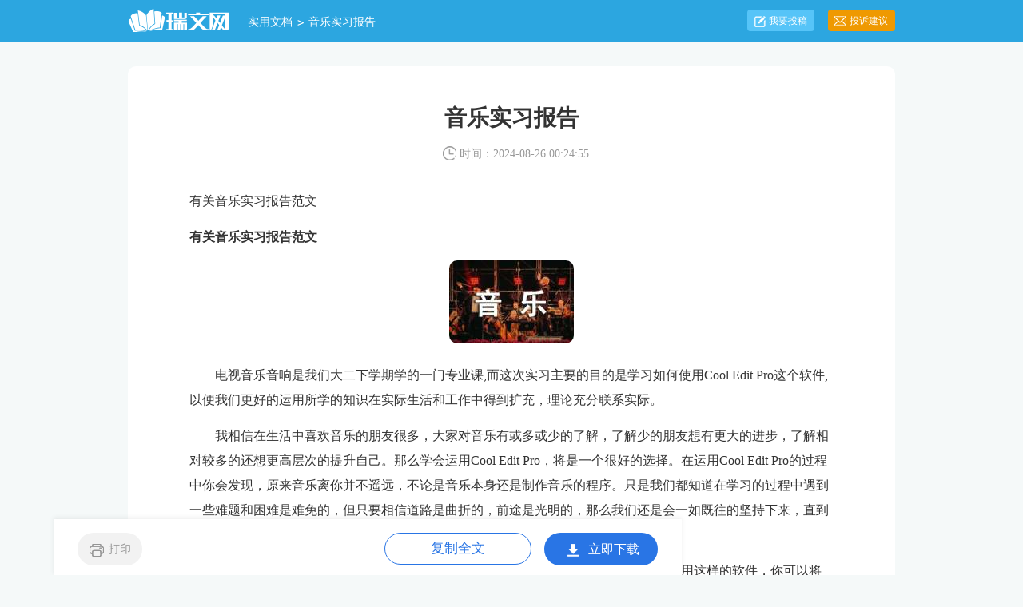

--- FILE ---
content_type: text/html; charset=gbk
request_url: https://www.ruiwen.com/doc/1990711132.html
body_size: 4121
content:
<!doctype html>
<html>
<head>

    <meta http-equiv="Content-Type" content="text/html; charset=gb2312" />
    <title>有关音乐实习报告范文</title>
    <meta name="keywords" content="音乐实习报告">
    <meta name="description" content="我们眼下的社会，越来越多的事务都会使用到报告，我们在写报告的时候要注意涵盖报告的基本要素。那么大家知道标准正式的报告格式吗？下面是小编为大家收集的有关音乐实习报告范文，欢迎阅读，希望大家能够喜欢。
">
    <link rel="canonical" href="https://www.ruiwen.com/doc/1990711132.html" />
    <meta http-equiv="Cache-Control" content="no-transform" />
    <meta http-equiv="Cache-Control" content="no-siteapp" />
    <meta name="mobile-agent" content="format=html5;url=https://m.ruiwen.com/doc/1990711132.html">
    <meta name="mobile-agent" content="format=wml;url=https://m.ruiwen.com/doc/1990711132.html">
    <meta name="mobile-agent" content="format=xhtml;url=https://m.ruiwen.com/doc/1990711132.html">

    <script type="text/javascript">
        if((navigator.userAgent.match(/(phone|pad|pod|mobile|ios|android|BlackBerry|MQQBrowser|JUC|Fennec|wOSBrowser|BrowserNG|WebOS|symbian|transcoder)/i))){window.location = window.location.href.replace(/www./, 'm.');}
        var D=new Date(),RAND_STR=D.getUTCFullYear()+"_"+D.getUTCMonth()+"_"+D.getUTCDate()+"_"+(Math.floor(D.getUTCHours()/3));
        document.write('<script type="text/javascript" src="https://www.ruiwen.com/static/js/p.js?'+RAND_STR+'"><\/script>');
    </script>
    <link  href="https://www.ruiwen.com/static/css/article_doc.css" type="text/css" rel="stylesheet">
</head>
<body>
<script type="text/javascript">s("header");</script>
<div class="header">
    <div class="header_con">
        <div class="logo"><a href="https://www.ruiwen.com/" title="瑞文网"><img loading="lazy" src="https://www.ruiwen.com/doc/img/logo.png" alt="瑞文网"></a></div>
        <div class="logo_title"><a href="https://www.ruiwen.com/doc/" target="_blank" title="实用文档">实用文档</a><code>></code>音乐实习报告</div>
        <div class="rougao">
            <a target="_blank" href="https://www.ruiwen.com/usr/login.html" title="我要投稿"> 我要投稿</a>
            <a target="_blank" href="https://www.ruiwen.com/contact.html" title="投诉建议" class="jianyi"> 投诉建议</a>
        </div>
    </div>
</div>
<div class="main">
    <div class="main-left">
        <div class="article">
            <div class="content_top">
                <script type="text/javascript">s("title_top");</script>
                <div class="title_con">
                    <i class="icon1 word"></i>
                    <h1 class="title">音乐实习报告</h1>
                </div>
                <div class="msg clearfix">
                    <div class="time clearfix"><span></span>时间：2024-08-26 00:24:55</div>
                </div>
            </div>
            <div class="content">
                <p>有关音乐实习报告范文</p><p><strong>有关音乐实习报告范文</strong></p><p style="text-align: center;"><img loading="lazy" src="/pic/00/d2f4c0d62_2.jpg" alt="有关音乐实习报告范文"/></p><p>　　电视音乐音响是我们大二下学期学的一门专业课,而这次实习主要的目的是学习如何使用Cool Edit Pro这个软件,以便我们更好的运用所学的知识在实际生活和工作中得到扩充，理论充分联系实际。</p><p>　　我相信在生活中喜欢音乐的朋友很多，大家对音乐有或多或少的了解，了解少的朋友想有更大的进步，了解相对较多的还想更高层次的提升自己。那么学会运用Cool Edit Pro，将是一个很好的选择。在运用Cool Edit Pro的过程中你会发现，原来音乐离你并不遥远，不论是音乐本身还是制作音乐的程序。只是我们都知道在学习的过程中遇到一些难题和困难是难免的，但只要相信道路是曲折的，前途是光明的，那么我们还是会一如既往的坚持下来，直到完全学会。</p><p>　　Cool Edit Pro是一款既能支持声音录制，也能支持声音编辑与合成的多功能软件，利用这样的软件，你可以将自己满意的歌声或者喜欢的歌曲录制下来。该软件支持从多种声音源设备来进行声音录制，比方说CD、话筒等，并支持多种声音文件格式的输出。Cool Edit Pro被许多人形容为音频的“绘画”程序，你可以用声音来“绘”制音调、歌曲的一部分、声音、弦乐、颤音、噪音或是调整静音。而且它还提供有多种特效为你的作品增色：放大、降低噪音、压缩、扩展、回声、失真、延迟等。你可以同时处理多个文件，轻松地在几个文件中进行剪切、粘贴、合并、重叠声音操作。</p><p>　　对于Cool Edit Pro的操作也有话说，任何一个软件的难度首先来自对它的不熟悉和陌生感，消除了此种感受，再伴随着其后对其页面的熟悉，难度相对而言又少了许多。如果你是一个刚刚接触的新手，我就建议你赶快去下载Cool Edit Pro 2.0[汉化版]，然后是安装，这里我就不做详细的介绍。等一切准备妥当，就可以开始你的音乐之旅。</p><p>　　软件的效果学会合理的利用，一首歌制作的好坏，关键在与此。而且可以充分发挥想象力和创造力，在制作过程中采用一些特殊处理来刻画歌曲的可听性，此外效果的先后应用也很关键，假如开始率先采用一些特殊效果进行处理，最后再加入混响，结果你会发现原来被处理过的地方，特效感觉不是很明显，但假如你先进行了混响然后再添加一些特殊效果，听听看，就没有问题了，所以一般的制作流程如下，首先进行噪音消除，然后进行滤波，接下来是混响处理，最后再添加一些特殊效果。歌曲合成完毕，有时候还要进行一些适当的调整，不是说混合粘贴完毕，就等于制作完成了，这一点大家还要仔细体会，慢慢的感觉，如果对刚刚添加的效果不满意，可以在编辑菜单中找到撤消该效果，但要注意，只能撤消最后一次添加的效果，另外由于某些声卡的原因，所以在混合粘贴的过程中，会发现无论怎么定义开始点，也合不上节拍，也许前面没有问题，而后面的速度就改变了。遇到这种情况，没办法，只能分段或按句子粘贴，虽然麻烦点，但这也正体现了制作高手的水平。</p><p>　　由此可见，只要我们开始诚心的接受并使用它，那么我们的使用效果会随着我们的经验的丰富程度而变的越来越好，到那时，我们会开始由衷的高兴，学习本身就是一个愉快的过程，人只有不断的学习和充电，才可以与时具进，紧跟时代潮流，而不为人后。我们如果可以总是从一件事情而联系到全局，那么不妨试想一下大学毕业后的情景，我想应该还不错。</p><p>　　通过对其软件知识的了解，更坚定我学习的信心。随着音乐知识的增加，我相信大家对于音乐都有了更高层次的要求，不再停留于口水歌的范畴，这是一个很好的表现。通过对电视音乐音响这门课的学习，让我们更加的了解音乐，而对Cool Edit Pro软件的学习，更多的是对于音乐知识的巩固和延伸，毕竟自己制作音乐和听别人制作的音乐的区别还是很大的，于是在这个过程中我们自身得到的提升是让我们为之喜悦的理由。音乐有许多的分类，自然而然我们需要熟知的也愈多，从民族音乐到流行音乐再到古典音乐等等，每一个分类都让我明白我所知道的知识是那么的有限，以至于我得花许多时间弥补自己的不足，对于他人的经验去其糟粕取其精华是学习的其中一种方式，另外的方式当然还有许多，比如我得自己努力研读各类书籍以理论联系实际，比如我得学会用独到正确的眼光分析我所听到的音乐而不至于不懂，比如我得虚心认真以培养接近完美的人格和品位，比如、</p><p>　　认识到这一切存在的理由，了解到自身的缺陷，于是我开始在自己身上找不该有的因素，这是一个不断完善的过程。能时刻想着自己可以进步是好的，不断步的人生才是不枉此生的，相信你也认同。那么让我们一起努力，不断完善自己，为一个更好的明天。</p><script>s("content_relate");</script><p>【音乐实习报告】相关文章：</p><p><a target="_blank" href="https://www.ruiwen.com/doc/2165884342.html" title="船长实习报告总结">船长实习报告总结</a><span>07-05</span></p><p><a target="_blank" href="https://www.ruiwen.com/doc/2165884342.html" title="船长实习报告总结">船长实习报告总结</a><span>07-05</span></p><p><a target="_blank" href="https://www.ruiwen.com/doc/299227085.html" title="消防公司实习报告">消防公司实习报告</a><span>07-13</span></p><p><a target="_blank" href="https://www.ruiwen.com/doc/2165884342.html" title="船长实习报告总结">船长实习报告总结</a><span>07-05</span></p><p><a target="_blank" href="https://www.ruiwen.com/doc/2218877961.html" title="企业认知实习报告">企业认知实习报告</a><span>02-28</span></p><p><a target="_blank" href="https://www.ruiwen.com/doc/2165884342.html" title="船长实习报告总结">船长实习报告总结</a><span>07-05</span></p><p><a target="_blank" href="https://www.ruiwen.com/doc/2218877961.html" title="企业认知实习报告">企业认知实习报告</a><span>02-28</span></p><p><a target="_blank" href="https://www.ruiwen.com/doc/2165884342.html" title="船长实习报告总结">船长实习报告总结</a><span>07-05</span></p><p><a target="_blank" href="https://www.ruiwen.com/doc/2165884342.html" title="船长实习报告总结">船长实习报告总结</a><span>07-05</span></p><p><a target="_blank" href="https://www.ruiwen.com/doc/2218877961.html" title="企业认知实习报告">企业认知实习报告</a><span>02-28</span></p>
            </div>
            <div class="footer_bar1" style="display: block;">
                <span><i class="icon1 word"></i><em>下载文档到电脑，查找使用更方便</em></span>
                <div class="download_btn download_card_box"><i></i>立即下载</div>
            </div>
        </div>
    </div>
</div>
<div class="footer"><p>Copyright&#169;2006-2026<a href="https://www.ruiwen.com/" title="瑞文网">ruiwen.com</a>瑞文版权所有<a href="https://m.ruiwen.com/doc/" title="手机版">手机版</a></p></div>
<script src="https://apps.bdimg.com/libs/jquery/1.9.1/jquery.min.js"></script>
<script type="text/javascript">
    document.write('<script type="text/javascript" src="https://js.9136.com/cpt/cpt.js?'+RAND_STR+'" charset="utf-8"><\/script>');
</script>
<div class="box">
    <div class="xy"><a href="https://www.ruiwen.com/doc/about/agreement.html" target="_blank"><span>用户协议</span></a></div>
</div>
</body>
</html>

--- FILE ---
content_type: text/css
request_url: https://www.ruiwen.com/static/css/article_doc.css
body_size: 2712
content:

@charset "gb2312";
body, div, dl, dt, dd, ul, ol, li, h1, h2, h3, h4, h5, h6, pre, form, fieldset, input, textarea, p, blockquote, th, td {margin: 0;padding: 0;}
table {border-collapse: collapse;border-spacing: 0;width: 100%;line-height: 30px;}
td {line-height: 30px;}
fieldset, img {border: 0 none;}
address,caption,cite,code,dfn,em,th,var{font-style:normal;font-weight:normal}
ol, ul ,li{list-style: none outside none;}
caption, th {text-align: left;}
h1, h2, h3, h4, h5, h6 {font-size: 100%;font-weight: normal;}
a {color: #000;text-decoration: none;}
a:hover {text-decoration: underline;}
body,input,button,textarea,select{font-size: 12px;}
u{text-decoration:none;}
body{background: #f5f9f9;}

/*header*/
.header{float:left;height: 52px;line-height: 52px;font-size: 16px;width: 100%;background: #2ca6e0;overflow: hidden;position: fixed;z-index: 16;}
.header_con{width: 960px;margin: auto;}
.header ul{width: 729px;float: left;margin-left: 14px;}
.header ul li{float:left;text-align: center;padding: 0 17px;}
.header ul a{width: 100%;font-size: 15px;color: #fff;}
.header .logo{float: left;width: 127px;height: 31px;background: url(https://cpt.9136.com/img/ruiwen/index/ico_2021.png) no-repeat -98px -88px;margin-top: 9px;}
.header ul a:hover{color:#d1bd83!important;}
.logo_title{float: left;/* background: #56c4f8; */color: #fff;padding: 2px 8px;border-radius: 2px;margin: 15px 0 0 15px;font-size: 14px;height: 22px;line-height: 22px;}
.logo_title a{float: left;color: #fff;}
.logo_title code{float: left;color: #fff;padding: 0 6px;}
.header .logo img{float: left;display: none;}

.search{display:none;}
.sidebar{width: 100%;float: left;line-height: 45px;font-size: 12px;color: #a5a5a5;/* height: 45px; */overflow: hidden;}
.sidebar a{color: #a5a5a5;padding: 0 4px;font-size: 14px;}
.sidebar span{font-size: 13px;}
.sidebar em{background: url(https://cpt.9136.com/img/ruiwen/index/ico_2021.png) no-repeat -15px -4px;float: left;width: 15px;height: 18px;margin-top: 15px;margin-right: 2px;}
/*rougao*/
.rougao {float: right;margin-top: 12px;}
.rougao .jianyi {margin-left: 17px;background: url(https://cpt.9136.com/img/ruiwen/jc_icon2.png) 6px -876px no-repeat;background-color: #ef9901;}
.rougao a {height: 27px;line-height: 28px;float: left;padding-left: 27px;color: #fff;font-size: 12px;border-radius: 4px;width: 57px;background: url(https://cpt.9136.com/img/ruiwen/jc_icon2.png) 8px -847px no-repeat;background-color: #56c4f8;}
.rougao a:hover{background-color: #0797ca;color: #fff!important;}
.rougao .jianyi:hover{background-color: #de9306;color: #fff!important;}

/*main*/
.main{width: 960px;margin:0 auto;background: #fff;}
.main_box{ float:left; width:100%;}
/*left*/
.main-left{float:left;width: 84%;margin-top: 83px;background: #fff;border-radius: 10px;padding: 3% 8%;}
.main-left h1{font-size: 28px;color: #333;line-height: 26px;display: inline-block;font-weight: 700;}
.main-left .info{line-height: 24px;padding: 8px 0;color: #C5C5C5;overflow: hidden;margin: 2px auto;width: 600px;text-align: center;}
.main-left .info span{margin-right: 10px;}
.main-left .info .source a{color: #C5C5C5;}
.main-left .info span a{color: #C5C5C5;}
.main-left .info .phone a {display: inline-block;padding-left: 12px;background: url(https://cpt.9136.com/img/ruiwen/phone.png) no-repeat left center;}
.main-left .cont_sourece{font-size: 16px;text-indent: 1.6em;padding-bottom: 12px;float: left;width: 100%;}
.main-left .content{color: #000;width: 100%;font-size: 16px;line-height: 30px;float: left;overflow: hidden;}
.main-left .content p{color: #333;width: 100%;font-size: 16px;line-height: 31px;padding-bottom: 14px;}
.content a{color: #000;}
.content h2,.content h2 a,.content h2 a u{text-decoration: none;font-size: 16px;text-align: left;font-weight: bold;line-height: 31px;clear: both;color: #ff0000;margin-top:15px;margin: 0 5%;}
.main-left .content p:nth-child(1) {/* color: #000; *//* text-align: center; *//* font-size: 26px; *//* font-weight: 700; *//* margin-bottom: 25px; *//* border-top: 1px solid #7f7f7f; *//* padding-top: 10px; */}
.content img{border-radius: 10px;}
.content img {max-width: 100%!important;height: auto!important;}

/*下载固定样式*/
.after_height_light~p a {color: #2965b1 !important;}
.download_card{width: 97%!important;display: flex!important;flex-wrap: wrap;justify-content: center;}
.download_card_title{width: 100%!important;text-align: center;display: none;}
.download_card_tip{width: 100%!important;text-align: center;margin-top: 36px!important;}
.download_card_tj{width: 97%!important;text-align: center;display: flex;justify-content: center;position: absolute;top: 110px;}
.content_relate{color: #000;width: 720px!important;font-size: 16px;line-height: 30px;margin-bottom: 9px;border: 1px solid #eceaea;overflow: hidden;background: #fff;padding: 0 15px;}
.download_card_msg{width:100%}
.download_card_btn{width:100%;position: initial!important;margin-top: 9px;width: 264px!important;display: flex;justify-content: center;margin-bottom: 13px;}
.download_card_btn img{margin-bottom: 15px!important;margin-left: 5px!important;}
.after_height_light~p a:before{content:"w";float: left;height: 13px;width: 13px;border: 2px solid #339ee6;color: #339ee6;border-radius: 4px;font-weight: 700;line-height: 13px;font-size: 12px;text-align: center;margin-right: 6px;margin-top: 7px;}
.download_card_pic{margin-left: 14px;}
/*right*/
.main-right{width: 336px;float: right;position: static;margin-top: 105px;display: none;}
.main-right .right_box {float: right;margin-top: 5px;background: #fff;border-radius: 10px;width: 296px;padding: 18px 20px;}
.main-right .right_box ul{flex-wrap: wrap;justify-content: space-between;display: flex;float: left;}
.main-right .right_box span {float: left;width: 100%;font-size: 16px;color: #000;margin-bottom: 5px;font-weight: 700;}
.main-right .right_box span em{background: url(https://cpt.9136.com/img/ruiwen/index/ico_2021.png) no-repeat 2px -1px;float: left;width: 21px;height: 20px;margin-top: 1px;margin-right: 2px;}
.main-right .right_box li {float: left;width: 48%;height: 29px;line-height: 29px;overflow: hidden;}
.main-right .right_box li a{overflow: hidden;float: left;line-height: 28px;height: 28px;font-size: 15px;color: #333;}
.main-right .right_box li a:before{content:"";float: left;height: 3px;width: 3px;background: #2ca6e0;margin-top: 14px;margin-right: 5px;}
.main-right .right_box li code{float: left;display: none;}
.right_fixed{top: 68px;width: 336px;position: fixed!important;}

.main-right .right_box ul.you_like li{width: 156px;}

.icon1{width: 38px;height: 38px;margin-left: -6px;display: inline-block;vertical-align: -9px;margin-right: 6px;}
.icon1.word{background: url("//static.ruiwen.com/img/doc/1.1/m/icon_word.png") no-repeat;background-size:100% 100%;display: none;}

/*footer*/
.footer{width: 100%;padding: 5px 0px;background: #2b333e;float: left;border-top: 1px solid #e2e2e2;margin-top: 25px;}
.footer p {float:left;width:100%;text-align: center;color: #d8dde0;font-size: 12px;height: 28px;line-height: 28px;}
.footer p a:hover{text-decoration:none;}
.footer p a{color: #d8dde0;font-size: 12px;}

.box{width:44px;position:fixed;bottom:250px;right: 102px;right: calc((100% - 1193px)/2);}
.box div{position:relative;width:40px;height:40px;margin-top:2px;background-color: #94dafb;background-image:url("http://static.ruiwen.com/img/doc/1.1/icon_sprite.png");background-repeat:no-repeat;cursor: pointer;display: none;}
.box span{position: absolute;left: 0px;top:0;width:100%;height:100%;background: #2ca6e0;color:#fff;font-size:12px;display: none;font-size: 14px;text-align: center;}
.kf{background-position:7px 6px;}
.dy{background-position:-27px 8px;}
.xy{background-position:-57px 8px;}
.back{background-position:-93px 8px;}
.box div:hover span{display: block;}

.title_con{margin-top: 23px;width: 100%;text-align: center;}
.msg{line-height:26px;font-size: 14px;color:#999;float: left;width: 89%;background: #fff;border-radius: 0 0 10px 10px;padding: 19px 50px;padding-bottom: 30px;text-align: center;}
.time{/* float: left; */}
.time span{display: inline-block;width:17px;height:17px;background:url("http://static.ruiwen.com/img/doc/1.1/icon_sprite.png") no-repeat -175px -42px;vertical-align: -3px;margin-right:4px;}
.author{float: left;color:#999;}
.author span{display: inline-block;width:17px;height:17px;background: url("http://static.ruiwen.com/img/doc/1.1/icon_sprite.png") no-repeat -147px -161px;vertical-align: -3px;margin-right:2px;}
.rlwd,.phone_a{position:relative;margin-left:10px;float: right;cursor:pointer;background: #d7effb;width:87px;height:24px;text-align: center;font-size:13px;color:#2ca6e0;z-index:10;display: none;}
.rlwd i,.phone_a i{width:17px;height:17px;background: url("http://static.ruiwen.com/img/doc/1.1/icon_sprite.png") no-repeat 0px -197px;margin-right:4px;display: inline-block;vertical-align: -3px;}
.phone_a i{background-position: -40px -197px;margin-right:0;}
.phone_a .wrap{background: #fffee9;border: 1px solid #b5b5b5;display: block;width: 198px;height: 116px;left: -6px;top: 30px;position: absolute;z-index: 1;display: none;}
.phone_a:hover .wrap{display: block;}

.footer_bar1{width: 80%;min-height:100px;background: #fff;text-align: center;color:#3c3c3c;float: left;font-size: 16px;padding: 5% 10%;border-radius: 10px;display: none!important;}
.footer_bar1 .down_price{color:#999;font-size:14px;margin-top:10px;}
.footer_bar1 .down_price i{color:#f7985b;}
.footer_bar1 .download_btn{margin:20px auto 0;cursor:pointer;width: 271px;height: 52px;background: #44b449;color:#fff;font-size: 19px;line-height: 52px;text-align: center;border-radius: 4px;}
.footer_bar1 .download_btn i,.vip_btn_icon{width:21px;height:17px;background: url("//static.ruiwen.com/img/doc/1.1/icon_sprite.png") no-repeat -83px -196px;display: inline-block;vertical-align: -2px;margin-right:6px;}
.footer_bar1 .vip_btn{cursor:pointer;width:170px;height:47px;border:#f7985b 1px solid;color:#f7985b;text-align: center;line-height: 47px;margin:16px auto 0;}
.footer_bar1 .download_btn:hover{background: #4bc751;}
.download_fixed{z-index:10!important;margin-left: -53px;}

.search_text{width: 518px!important;}